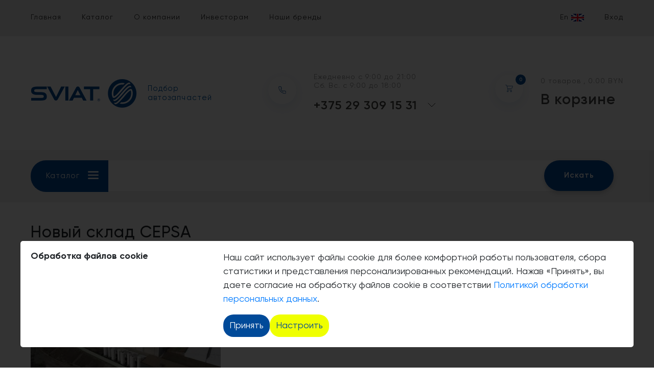

--- FILE ---
content_type: text/html; charset=utf-8
request_url: http://sviat.by/news/12691279-B101-11ED-9702-6032B106FFF9
body_size: 4265
content:
<!DOCTYPE html>
<html lang="ru">

<head>
    <meta charset="UTF-8">
    <meta http-equiv="X-UA-Compatible" content="IE=edge">
    <meta name="viewport" content="width=device-width, initial-scale=1.0">
    <link rel="shortcut icon" href="/img/favicon.ico" type="image/x-icon">
    <title></title>
    <script src="https://kit.fontawesome.com/c2f4da3836.js" crossorigin="anonymous"></script>
     <link rel="stylesheet" href="https://stackpath.bootstrapcdn.com/bootstrap/4.3.1/css/bootstrap.min.css"
        integrity="sha384-ggOyR0iXCbMQv3Xipma34MD+dH/1fQ784/j6cY/iJTQUOhcWr7x9JvoRxT2MZw1T" crossorigin="anonymous">
    <link rel="stylesheet" href="/pages/index.css" />
    <link rel="stylesheet" href="/pages/news.css" />
</head>

<body class="page">
    <header class="header">
        <nav class="header__navigation">
             <label for="checkbox-mobile-menu" class="header__navigation-modile-icon">
                <i class="fa fa-bars header__navigation-modile-icon"></i>
            </label>
            <input type="checkbox" id="checkbox-mobile-menu">
            <ul class="navigation">
                <li class="navigation__item">
                    <a class="navigation__link" href="/">Главная</a>
                </li>
                <li class="navigation__item">
                    <a class="navigation__link" href="/products">Каталог</a>
                </li>
                <li class="navigation__item">
                    <a class="navigation__link" href="/about">О компании</a>
                </li>
                <li class="navigation__item">
                    <a class="navigation__link" href="/investor">Инвесторам</a>
                </li>
                <li class="navigation__item">
                    <a class="navigation__link" href="/partners">Наши бренды</a>
                </li>
            </ul>
            <ul class="navigation-user">
                <li class="navigation__item">
                    <a class="navigation__link" href="/en">En <img src="/img/flag-en.png" /></a>
                </li>
                <li>
                    <a class="navigation__link" href="/user/login">Вход</a>
                </li>
            </ul>
        </nav>

        <div class="header__info">
            <div class="header__logo-wrapper">
                <img src="/img/1.png" alt="Логотип компании Свиат" class="header__logo">
                <a class="header__logo-title" href="/profile">Подбор автозапчастей</a>
            </div>

            <div class="header__phone-wrapper">
                <a class="header__phone-icon" href="tel:+375293091531"></a>
                <div class="">
                    <p class="header__working-hours">
                        Ежедневно с 9:00 до 21:00
                        <br>
                        Сб. Вс. с 9:00 до 18:00
                    </p>
                    <a class="header__phone" href="tel:+375293091531">+375 29 309 15 31</a>
                    <div class="dropdown">
                        <button class="header__phone-list-btn"></button>
                        <div class="dropdown-content">
                            <p class="header__phone-list">Оптовый отдел</p>
                            <a class="header__phone-list" href="tel:+375295551221">+375 29 555 12 21</a>
                            <a class="header__phone-list" href="tel:+375175081510">+375 17 508 15 10</a>
                            <p class="header__phone-list">Розница</p>
                            <a class="header__phone-list" href="tel:+375445425865">+375 44 542-58-65</a>
                            <a class="header__phone-list" href="tel:+375336489096">+375 33 648-90-96</a>

                        </div>
                    </div>
                </div>
            </div>
            <div class="header__cart-wrapper">
                <a class="header__cart-icon" href="/cart">
                    <span class="header__items-in-cart">0</span>
                </a>
                <a class="header__cart-details-wrapper" href="/cart">
                    <p class="header__cart-details">0 товаров , 0.00 BYN</p>
                    <p class="header__cart-text">В корзине</p>
                </a>
            </div>
        </div>
        <div class="header__search">
            <form class="header__search-form" action="/products/search">
                <a class="header__search-catalog" href="/products">Каталог <span class="header__search-catalog-icon"></span></a>
                <input class="header__search-string" name="searchString">
                <button class="header__search-button"><span class="header__search-button-text">Искать</span> <i class="fas fa-search"></i></button>
            </form>
        </div>
    </header>
    <main class="content">
    <h1 class="content__title">Новый склад  CEPSA</h1>
    <img class="news__image" src="/image/5E6E3EB0-B101-11ED-9702-6032B106FFF9" alt="">
    <p>Согласно рекламному видеоролику, площадь склада составляет 4 590 квадратных метров, высота склада 34 метра, сумма инвестиций составила 14 миллионов евро (15,9 миллионов долларов США) и может хранить более 26 840 поддонов со смазочными материалами. На складской площадке работает 70 человек, при этом все движения упаковок осуществляются автоматически.<br />Этот новый склад, построенный Mecalux для Cepsa, имеет следующие преимущества:<br />• Большая вместимость на небольшом пространстве: стеллажный склад позволяет поместить большое количество поддонов на относительно небольшой площади.<br />• Экономия затрат: автоматизация стеллажного склада и прямое подключение к производственным линиям позволили Cepsa повысить эффективность при одновременном снижении затрат на персонал и логистику.<br />• Полный контроль: благодаря Mecalux Easy WMS Cepsa контролирует все процессы и операции, происходящие внутри склада.</p>
</main>

    <footer class="footer">
        <div class="footer__column">
            <img src="/img/1.png" alt="Логотип компании Свиат" class="footer__logo">
            <p class="footer__slogan">Компания «СВИАТ» − один из крупнейших поставщиков автомобильных запчастей на рынке Республики Беларусь</p>
            <img src="/img/icons-payment-methods.png" alt="Возможные вариатны оплаты банковскими картами">
        </div>
        <div class="footer__column">
            <h3 class="footer__title">Разделы сайта</h3>
            <nav class="footer__site-catalog">
                <ul class="footer__links">
                    <li class="footer__link-item"><a class="footer__catalog-link" href="/products">Каталог</a></li>
                    <li class="footer__link-item"><a class="footer__catalog-link" href="/profile/orders">Заказы</a></li>
                    <li class="footer__link-item"><a class="footer__catalog-link" href="/profile/returns">Возвраты</a></li>
                    <li class="footer__link-item"><a class="footer__catalog-link" href="/waitinglist">Лист ожидания</a></li>
                    <li class="footer__link-item"><a class="footer__catalog-link" href="/profile/balance">Финансы</a></li>
                    <li class="footer__link-item"><a class="footer__catalog-link" href="/news/EDF22FD3-D344-11EB-96A4-6032B106FFF9">Должники компании</a></li>
                    <li class="footer__link-item"><a class="footer__catalog-link" href="/data-protection">Политика обработки персональных данных</a></li>
                    
                </ul>
            </nav>
        </div>
        <div class="footer__column">
            <h3 class="footer__title">Контакты</h3>
            <div class="header__phone-wrapper">
                <a class="header__phone-icon" href="tel:+375293091531"></a>
                <div class="">
                    <p class="header__working-hours">
                        Ежедневно с 9:00 до 21:00
                        <br>
                        Сб. Вс. с 9:00 до 18:00
                    </p>
                    <a class="header__phone" href="tel:+375293091531">+375 29 309 15 31</a>
                </div>
            </div>
            <div class="header__email-wrapper">
                <a class="header__email-icon" href="mailto:order@sviat.by"></a>
                <div class="">
                    <a class="header__phone" href="mailto:order@sviat.by">order@sviat.by</a>
                </div>
            </div>
        </div>        
    </footer>

    <div class="data-protection__popup-overlay">
        <div class="data-protection__popup">
            <div class="data-protection__dialog data-protection__main-dialog">
                <h2 class="data-protection__title">Обработка файлов cookie</h2>
                <div class="">
                    <p>
                        Наш сайт использует файлы cookie для более комфортной работы пользователя,
                        сбора статистики и представления персонализированных рекомендаций.
                        Нажав «Принять», вы даете согласие на обработку файлов cookie в соответствии <a
                            href="/data-protection">Политикой обработки персональных данных</a>.
                    </p>
    
                    <div class="data-protection__popup-actions">
                        <button class="data-protection__button data-protection__button_agree">Принять</button>
                        <button class="data-protection__button data-protection__button_settings">Настроить</button>
                    </div>
    
                </div>
            </div>
    
            <div class="data-protection__dialog data-protection__settings-dialog data-protection__hidden">
                <h2 class="data-protection__title">Обработка файлов cookie</h2>
                <div class="data-protection__content">
                    <div class="data-protection__setting-wrapper">
                        <p class="data-protection__setting-title">Необходимые файлы cookie</p>
                        <div class="custom-control custom-switch">
                            <input type="checkbox" class="custom-control-input" id="type-tecknical-cookie" checked disabled>
                            <label class="custom-control-label" for="type-tecknical-cookie"></label>
                        </div>
                    </div>
    
                    <p class="data-protection__setting-description">
                        Эти файлы cookie необходимы для функционирования веб-сайта и не могут быть отключены в наших
                        системах.
                        Вы можете настроить браузер таким образом, чтобы он блокировал эти файлы cookie или уведомлял вас об
                        их
                        использовании,
                        но в таком случае возможно, что некоторые разделы веб-сайта не будут работать.
                    </p>
    
                    <div class="data-protection__setting-wrapper">
                        <p class="data-protection__setting-title">Целевые файлы cookie</p>
                        <div class="custom-control custom-switch">
                            <input type="checkbox" class="custom-control-input" id="type-analytics-cookie" checked>
                            <label class="custom-control-label" for="type-analytics-cookie"></label>
                        </div>
                    </div>
                    <p class="data-protection__setting-description">
                        Эти файлы cookie использоваться для сбора данных о
                        посещаемых страницах и источниках трафика, чтобы оценивать и улучшать работу нашего веб-сайта.
                    </p>
    
                    <div class="data-protection__popup-actions">
                        <button class="data-protection__button data-protection__button_back">Назад</button>
                        <button class="data-protection__button data-protection__button_agree_custom">Принять настройки cookie</button>
                    </div>
                </div>
    
    
    
            </div>
    
        </div>
    </div>    
    <script src="/js/data-protection.js"  type="module"></script>

</body>
 

</html>

--- FILE ---
content_type: text/css; charset=UTF-8
request_url: http://sviat.by/pages/index.css
body_size: 17132
content:
@import url('../vendor/normalize.css');
@import url('../vendor/fonts.css');
@import url('../vendor/fonts/stylesheet.css');

@import url('../blocks/data-protection/data-protection.css');

* {
    box-sizing: border-box;
}

.page {
    font-family: 'Gilroy', 'Times New Roman', Times, serif;
    font-size: calc(10px + 6*(100vw - 400px)/1520);
    box-sizing: border-box;
}

.header__info {
    min-height: 223px;
    margin-left: 60px;
    margin-right: 60px;
    display: flex;
    justify-content: space-between;
    align-items: center;
    flex-wrap: wrap;
}

.header__logo-wrapper {
    margin-top: 30px;
    margin-bottom: 30px;
    display: flex;
    align-items: center;
}

#checkbox-mobile-menu{
    display: none;
}

.header__logo {
    height: 56px;
}

.header__logo-title {
    display: block;
    font-size: 15px;
    font-weight: normal;
    font-stretch: normal;
    font-style: normal;
    line-height: normal;
    letter-spacing: 1.07px;
    color: #0057a6;
    text-decoration: none;
    width: 120px;
    margin-left: 21px;
}

.header__navigation {
    display: flex;
    justify-content: space-between;
    align-items: center;
    padding-left: 60px;
    padding-right: 60px;
    background-color: #eeeeee;
}

.header__navigation-modile-icon{
    display: none;
    font-size: 30px;
    line-height: 50px
}

.header__navigation-modile-icon:hover{
    cursor: pointer;
    opacity: 0.8;
}


.header__phone-wrapper {
    margin-top: 30px;
    margin-bottom: 30px;
    display: flex;
    align-items: flex-end;
}

.header__working-hours {
    font-size: 14px;
    font-weight: normal;
    font-stretch: normal;
    font-style: normal;
    line-height: normal;
    letter-spacing: 1px;
    color: #909090;
}

.header__phone-icon {
    display: block;
    width: 55px;
    height: 55px;
    margin: 0 34px 18px 0;
    box-shadow: 0 6px 20px 0 rgba(0, 74, 153, 0.1);
    border-radius: 50%;
    background-image: url('/img/phone-call-1.png');
    background-repeat: no-repeat;
    background-position: center;
    background-size: 15px;
}

.header__email-wrapper {
    margin-top: 30px;
    margin-bottom: 30px;
    display: flex;
    align-items: center;
}

.header__email-icon{
    display: block;
    width: 55px;
    height: 55px;
    margin: 0 34px 18px 0;
    box-shadow: 0 6px 20px 0 rgba(0, 74, 153, 0.1);
    border-radius: 50%;
    background-repeat: no-repeat;
    background-position: center;
    background-size: 15px;
    background-image: url('/img/drafts-evelope-button.png');    
}

.header__phone {
    text-decoration: none;
    /* font-size: 29px; */
    font-size: calc( (100vw - 510px)/(1280 - 510) * (24 - 16) + 16px);
    font-weight: 600;
    font-stretch: normal;
    font-style: normal;
    line-height: normal;
    letter-spacing: 1px;
    color: #3f3f3e;
    margin-right: 15px;
}

.header__phone-list-btn {
    background-color: transparent;
    background-image: url('/img/icon-dropdown.svg');
    background-repeat: no-repeat;
    background-position: center;
    border-radius: 50%;
    border: none;
    width: 20px;
    height: 20px;
}

.header__phone-list {
    text-decoration: none;
    font-size: 22px;
    font-weight: 600;
    font-stretch: normal;
    font-style: normal;
    line-height: normal;
    letter-spacing: 1px;
    color: #3f3f3e;
    margin-right: 15px;
}

.header__cart-wrapper {
    margin-top: 30px;
    margin-bottom: 30px;
    display: flex;
    align-items: center;
}

.header__cart-icon {
    display: block;
    position: relative;
    width: 55px;
    height: 55px;
    margin: 0 34px 18px 0;
    box-shadow: 0 6px 20px 0 rgba(0, 74, 153, 0.1);
    border-radius: 50%;
    background-image: url('/img/shopping-cart-1.png');
    background-repeat: no-repeat;
    background-position: center;
    background-size: 15px;
}

.header__items-in-cart {
    position: absolute;
    right: -5px;
    padding: 4px 6px 4px 7px;
    background-color: #004a99;
    font-size: 10px;
    font-weight: 600;
    font-stretch: normal;
    font-style: normal;
    line-height: normal;
    letter-spacing: 0.71px;
    color: #ffffff;
    border-radius: 50%;

}

.header__cart-details-wrapper {
    text-decoration: none;
}

.header__cart-details {
    margin: 0;
    margin-bottom: 11px;
    font-size: 14px;
    font-weight: normal;
    font-stretch: normal;
    font-style: normal;
    line-height: normal;
    letter-spacing: 1px;
    color: #909090;
    text-decoration: none;
}

.header__cart-text {
    margin: 0;
    font-size: 29px;
    font-weight: 600;
    font-stretch: normal;
    font-style: normal;
    line-height: normal;
    letter-spacing: 1px;
    color: #474747;
    text-decoration: none;
}



.navigation {
    list-style: none;
    display: flex;
    margin: 0;
    padding: 0;
}

.navigation-user{
    list-style: none;
    display: flex;
    margin: 0;
    padding: 0;
}

.navigation__item {
    margin-right: 40px;
}

.navigation__item:last-child {
    margin-right: 0;
}

.navigation__link {
    display: block;
    padding-top: 26px;
    padding-bottom: 26px;

    text-decoration: none;
    font-size: 14px;
    font-weight: normal;
    font-stretch: normal;
    font-style: normal;
    line-height: normal;
    letter-spacing: 1px;
    color: #2a2a2a;
    border-bottom: solid 2px transparent;
}

.navigation__link:hover {
    border-bottom: solid 2px #004a99;
}




.news-section {
    padding-top: 68px;
    padding-left: 60px;
    padding-right: 60px;
    padding-bottom: 68px;
}

.news-section_title-wrapper {
    display: flex;
    justify-content: space-between;
    align-items: baseline;
    margin-bottom: 50px;
}

.news-section__title {
    font-size: 29px;
    font-weight: 600;
    font-stretch: normal;
    font-style: normal;
    line-height: normal;
    letter-spacing: 1px;
    color: #2a2a2a;
}

.news-section__link {
    font-size: 16px;
    font-weight: 600;
    font-stretch: normal;
    font-style: normal;
    line-height: 1.5;
    letter-spacing: 1.14px;
    color: #909090;
    text-decoration: none;
}

.news-section__link:hover {
    text-decoration: underline;
}

.newsline {
    /*display: flex;
    justify-content: space-between;
    align-items: baseline;
    flex-wrap: wrap;
    gap: 100px;*/
    display: grid;
    grid-template-columns: 1fr 1fr 1fr;
    grid-template-rows: auto;
    gap: 100px;    
}

.news {
    /* max-width: 360px; */
    display: flex;
    flex-direction:column;
    align-items: center;
}


/* .news:not(:last-child) {
    margin-right: 100px;
} */

.news__image {
    max-width: 100%;
    height: 226px;
    object-fit: contain;
    object-position: center;
}

.news__title-link{
    text-decoration: none;
}

.news__title {
    font-family: Gilroy;
    font-size: 24px;
    font-weight: normal;
    font-stretch: normal;
    font-style: normal;
    line-height: 1.42;
    letter-spacing: 0.83px;
    color: #2a2a2a;
    margin-bottom: 27px;
    text-decoration: none;
    text-align: center;
}

.news__brief {
    text-align: justify;
    font-family: Gilroy;
    font-size: 14px;
    font-weight: normal;
    font-stretch: normal;
    font-style: normal;
    line-height: 1.71;
    letter-spacing: 1px;
    color: #909090;
    margin-bottom: 27px;
}

.news__link-wrapper {
    display: flex;
    justify-content: center;
    align-items: center;
}

.news__link {
    padding: 15px 25px 16px;
    border-radius: 24.5px;
    background-image: linear-gradient(115deg, #3d8bde 17%, #004a99 89%);
    font-size: 15px;
    font-weight: normal;
    font-stretch: normal;
    font-style: normal;
    line-height: normal;
    letter-spacing: 1.07px;
    color: #ffffff;
}

.about-company{
    padding-top: 68px;
    padding-left: 60px;
    padding-right: 60px;
    padding-bottom: 68px;
}

.about-company__title{
    font-size: 29px;
    font-weight: 600;
    font-stretch: normal;
    font-style: normal;
    line-height: normal;
    letter-spacing: 1px;
    color: #2a2a2a;
}

.about-company__sub-title{
    font-size: 24px;
    font-weight: 600;
    font-stretch: normal;
    font-style: normal;
    line-height: normal;
    letter-spacing: 1px;
    color: #2a2a2a;
}

.about-company__text{
    font-size: 18px;
    font-stretch: normal;
    font-style: normal;
    line-height: normal;
    letter-spacing: 1px;
    color: #2a2a2a;
}

.about-company__image-box{
    display: flex;
    overflow-x: auto;
}

.about-company__image-box::-webkit-scrollbar {
    /* display: none; */
  }

.about-company__image{
    max-width: 350px;
    object-fit: cover;
    object-position: center;
}

.dropdown {
    position: relative;
    display: inline-block;
}

/* Dropdown Content (Hidden by Default) */
.dropdown-content {
    display: none;
    position: absolute;
    right: 0;
    background-color: #ffffff;
    padding-left: 15px;
    padding-bottom: 15px;
    border-radius: 15px;
    box-shadow: 0 0 20px rgb(0 0 0 / 50%);
    min-width: 280px;
    z-index: 1;

}

/* Links inside the dropdown */
.dropdown-content a {
    color: black;
    text-decoration: none;
    display: block;
}

/* Change color of dropdown links on hover */
.dropdown-content a:hover {
    background-color: #ddd
}

/* Show the dropdown menu on hover */
.dropdown:hover .dropdown-content {
    display: block;
}

/* Change the background color of the dropdown button when the dropdown content is shown */
.btn:hover,
.dropdown:hover .btn {
    background-color: #0b7dda;
}

.header__search {
    min-height: 100px;
    background-color: #eeeeee;
    padding: 20px 60px;
}

.header__search-form {
    display: flex;
}

.header__search-catalog {
    border-top-left-radius: 30px;
    border-bottom-left-radius: 30px;
    background-color: #004a99;
    font-size: 15px;
    font-weight: normal;
    font-stretch: normal;
    font-style: normal;
    line-height: normal;
    letter-spacing: 1.07px;
    color: #ffffff;
    padding: 21px 19px 21px 30px;
    text-decoration: none;
    transition: opacity 0.2s linear;
    display: inline-flex;
    align-items: center;
    width: 152px;
}

.header__search-catalog:hover {
    opacity: 0.8;
    cursor: pointer;
}

.header__search-catalog-icon {
    background-image: url(/img/group-4.svg);
    width: 22px;
    height: 20px;
    display: inline-block;
    background-size: contain;
    background-repeat: no-repeat;
    margin-left: 15px;
}

.header__search-string {
    width: calc(100% - 277px);
    padding-left: 40px;
    padding-right: 40px;
    height: 60px;
    font-size: 15px;
    font-weight: normal;
    font-stretch: normal;
    font-style: normal;
    line-height: normal;
    letter-spacing: 1.07px;
    color: #909090;
    border: none;
}



.header__search-string:focus-visible {
    border: solid 1px #eeeeee;
    outline: none;
}

.header__search-button {
    margin-left: -30px;
    height: 60px;
    padding: 21px 38px 21px 39px;
    border: none;
    border-radius: 30px;
    box-shadow: 0 4px 10px 0 rgba(0, 0, 0, 0.2);
    background-color: #004a99;
    font-size: 15px;
    font-weight: 600;
    font-stretch: normal;
    font-style: normal;
    line-height: normal;
    letter-spacing: 1.07px;
    color: #ffffff;
    transition: opacity 0.2s linear;
}

.header__search-button:hover {
    opacity: 0.8;
    cursor: pointer;
}

.feedback {
    min-height: 718px;
    background-image: linear-gradient(127deg, #3d8bde 14%, #004a99 91%);
    display: flex;
    align-items: center;
    justify-content: space-evenly;
}

.feedback__text {
    font-size: 26px;
    font-weight: normal;
    font-stretch: normal;
    font-style: normal;
    line-height: 1.27;
    letter-spacing: 1px;
    color: #ffffff;
}

.feedback__title {
    font-size: 38px;
    font-weight: 600;
    font-stretch: normal;
    font-style: normal;
    line-height: normal;
    letter-spacing: 1px;
    color: #ffffff;
}

.feedback__label {
    font-size: 16px;
    font-weight: 600;
    font-stretch: normal;
    font-style: normal;
    line-height: normal;
    letter-spacing: 0.62px;
    color: #ffffff;
    opacity: 0.2;
    min-width: 90px;
    display: inline-block;
}

.feedback__input {
    padding: 20px;
    border-radius: 2px;
    background-color: #ffffff;
    font-size: 12px;
    font-weight: normal;
    font-stretch: normal;
    font-style: normal;
    line-height: normal;
    letter-spacing: 0.46px;
    color: #b6b6b6;
    display: inline-block;
    min-width: 370px;
    border: none;
    outline: none;
}

.feedback__input::placeholder {
    font-family: FontAwesome, "Gilroy", Verdana, sans-serif;
    font-style: normal;
    font-weight: normal;
    text-decoration: inherit;
}

.feedback__textarea {
    border-radius: 2px;
    background-color: #ffffff;
    padding: 20px;
    border-radius: 2px;
    background-color: #ffffff;
    font-size: 12px;
    font-weight: normal;
    font-stretch: normal;
    font-style: normal;
    line-height: normal;
    letter-spacing: 0.46px;
    color: #b6b6b6;
    display: inline-block;
    min-width: 370px;
    border: none;
    outline: none;

}

.feedback__input-block {
    margin-bottom: 32px;
}

.feedback__button-block{
    display: flex;
    justify-content: flex-end;
}

.feedback__reset-button {
    margin-right: 30px;
    opacity: 0.5;
    font-size: 13px;
    font-weight: 600;
    font-stretch: normal;
    font-style: normal;
    line-height: normal;
    letter-spacing: 0.5px;
    color: #ffffff;
    background-color:transparent;
    border:none
}

.feedback__reset-button:hover{
    cursor: pointer;
    opacity: 1;
    text-decoration: wavy;
}

.feedback__submit-button{
    border-radius: 23px;
    background-color: #ffffff;
    padding: 16px 29px 15px;
    border: none;
}

.feedback__submit-button:hover{
    cursor: pointer;
    opacity: 0.8;
}

.footer {
    display: flex;
    justify-content: space-between;
    padding: 60px;
    flex-wrap: wrap;
}

.footer__column {
    display: flex;
    flex-direction: column;
}

.footer__logo {
    height: 56px;
    width: 206px;
    margin-bottom: 35px;
}

.footer__slogan {
    display: inline-block;
    max-width: 280px;
    font-size: 18px;
    font-weight: normal;
    font-stretch: normal;
    font-style: normal;
    line-height: 1.56;
    letter-spacing: 0.69px;
    color: #004a99;
    margin-bottom: 56px;
}

.footer__title {
    font-size: 25px;
    font-weight: 600;
    font-stretch: normal;
    font-style: normal;
    line-height: normal;
    letter-spacing: 0.96px;
    color: #004a99;
    margin-bottom: 50px;
}

.footer__links {
    list-style: none;
    padding: 0;
    margin: 0;
}

.footer__link-item {
    margin-bottom: 15px;
}

.footer__catalog-link {
    text-decoration: none;
    font-size: 18px;
    font-weight: normal;
    font-stretch: normal;
    font-style: normal;
    line-height: normal;
    letter-spacing: 0.69px;
    color: #004a99;
}

.content{
    min-height: 50vh;
    padding-top: 20px;
    padding-left: 60px;
    padding-right: 60px;
    padding-bottom: 60px;
    font-size: 16px;
    letter-spacing: 1px;
    line-height: 1.71;
}

.grecaptcha-badge { visibility: hidden; }

@media screen and (max-width: 1023px) {
    .feedback__logo{
        display: none;
    }

    .newsline {
        grid-template-columns: 1fr 1fr;
    }
}

@media screen and (max-width: 760px) {
    .header__search-catalog{
        display: none;
    }

    .header__search-string{
        width: calc(100% - 63px); 
        border-top-left-radius: 30px;
        border-bottom-left-radius: 30px;   
    }

    .header__navigation-modile-icon{
        display: block;
    }

    .header__search-button-text{
        display: none;
    }

    .navigation{
        position: absolute;
        top: 70px;
        left: 0;
        right: 0;
        z-index: 2;
        flex-direction:column;
        align-items: flex-start;
        background-color:#eeeeee;
        padding-left: 60px;
        visibility: hidden;
        overflow: hidden;
    }

    #checkbox-mobile-menu:checked ~ .navigation{
        visibility: visible;
        overflow: auto;    
    }

    .header__logo-title{
        display: none;
    }

    .newsline {
        grid-template-columns: 1fr;
    }
}

@media screen and (max-width: 510px) {
    .news-section__link{
        display: none;
    }   
    
    .feedback__input{
        width: 100%;
    }

    .feedback__textarea{
        width: 100%;
    }

    
}

--- FILE ---
content_type: text/css; charset=UTF-8
request_url: http://sviat.by/pages/news.css
body_size: 534
content:
.newsfeed{
    
    display: -ms-grid;
    
    display: grid;
    -ms-grid-columns: 1fr 60px 1fr 60px 1fr;
    grid-template-columns: repeat(3, 1fr);
    -ms-grid-rows: 100px 60px 10px 60px 100px;
    grid-template-rows: auto;
    gap: 60px;
}

.newsfeed img{
    width: 100%;
}


@media screen and (max-width: 1024px) {
    .newsfeed{
        grid-template-columns: repeat(2, 1fr);
    }

}


@media screen and (max-width: 700px) {
    .newsfeed{
        grid-template-columns: repeat(1, 1fr);
    }

}

--- FILE ---
content_type: text/css; charset=UTF-8
request_url: http://sviat.by/vendor/fonts.css
body_size: 2051
content:

@font-face {
    font-display: swap;
    font-family: Proxima Nova Regular;
    src: url(./vendor/fonts/ProximaNova-Regular/ProximaNova-Regular.eot);
    src: url(./fonts/ProximaNova-Regular/ProximaNova-Regular.eot?#iefix) format("embedded-opentype"),url(./fonts/ProximaNova-Regular/ProximaNova-Regular.woff) format("woff"),url(./fonts/ProximaNova-Regular/ProximaNova-Regular.ttf) format("truetype");
    font-weight: 400;
    font-style: normal
}

@font-face {
    font-family: Gilroy-Regular;
    src: url(./fonts/Gilroy-Regular/Gilroy-Regular.eot);
    src: url(./fonts/Gilroy-Regular/Gilroy-Regular.eot?#iefix) format("embedded-opentype"),url(./fonts/Gilroy-Regular/Gilroy-Regular.woff) format("woff"),url(./fonts/Gilroy-Regular/Gilroy-Regular.ttf) format("truetype");
    font-weight: 400;
    font-style: normal;
    font-display: swap
}

@font-face {
    font-family: Gilroy-Semibold;
    src: url(./fonts/Gilroy-Semibold/Gilroy-Semibold.eot);
    src: url(./fonts/Gilroy-Semibold/Gilroy-Semibold.eot?#iefix) format("embedded-opentype"),url(./fonts/Gilroy-Semibold/Gilroy-Semibold.woff) format("woff"),url(./fonts/Gilroy-Semibold/Gilroy-Semibold.ttf) format("truetype");
    font-weight: 400;
    font-style: normal;
    font-display: swap
}

@font-face {
    font-family: Gilroy-Bold;
    src: url(./fonts/Gilroy-Bold/Gilroy-Bold.eot);
    src: url(./fonts/Gilroy-Bold/Gilroy-Bold.eot?#iefix) format("embedded-opentype"),url(./fonts/Gilroy-Bold/Gilroy-Bold.woff) format("woff"),url(./fonts/Gilroy-Bold/Gilroy-Bold.ttf) format("truetype");
    font-weight: 400;
    font-style: normal;
    font-display: swap
}

@font-face {
    font-family: Gilroy-Medium;
    src: url(./fonts/Gilroy-Medium/Gilroy-Medium.eot);
    src: url(./fonts/Gilroy-Medium/Gilroy-Medium.eot?#iefix) format("embedded-opentype"),url(./fonts/Gilroy-Medium/Gilroy-Medium.woff) format("woff"),url(./fonts/Gilroy-Medium/Gilroy-Medium.ttf) format("truetype");
    font-weight: 400;
    font-style: normal;
    font-display: swap
}


--- FILE ---
content_type: text/css; charset=UTF-8
request_url: http://sviat.by/blocks/data-protection/data-protection.css
body_size: 2106
content:
.data-protection__popup-overlay{
    position: fixed;
    top: 0;
    left: 0;
    width: 100vw;
    height: 100vh;
    background-color: rgba(0, 0, 0, 0.8);

    display: flex;
    
    justify-content: center;
    align-items : flex-end;

    overflow: hidden;
    z-index: 999;
}

.data-protection__popup{

    border-radius: 5px;
    padding: 20px;
    margin: 40px;

    font-size: 18px;

    background-color: white;
    display: flex;
    flex-direction: column;
    justify-content: center;
    align-items : center;
    

}



.data-protection__popup-overlay_hidden{
    display: none;
}

.data-protection{
    margin-left: 60px;
    margin-right: 60px;
    display: flex;
    flex-direction: column;
    font-size: 16px;
}

.data-protection__dialog{
    display: flex;
    flex-direction: row;
    gap: 20px;
}



.data-protection__title{
    font-size: 18px;
    font-weight: bold;
    width: 100%;
}

.data-protection__approved{
    align-self: flex-end;
}

.data-protection__button{
    background-color: #004a99;
    color: #ffffff;
    padding: 10px;
    border-radius: 20px;
    border-color: transparent;
    outline: none;
}

.data-protection__button:hover{
 
    cursor: pointer;
    opacity: 0.8;
    /*box-shadow: 2px 3px 2px 1px rgba(0, 0, 255, .2);*/
}

.data-protection__button:focus{
    outline: none;
}

.data-protection__button_cancel{
    background-color: #dc3545;
}

.data-protection__button_settings{
    color: #004a99;
    background-color: #efff00; 
}

.data-protection__button_back{
    color: #004a99;
    background-color: #fff;
    border: 1px solid #004a99;
}

.data-protection__popup-actions{
    display: flex;
    gap: 20px;

}

.data-protection__setting-wrapper{
    display: flex;
    justify-content: space-between;
    border-top: 1px solid rgba(0, 0, 0, 0.8);
}

.data-protection__setting-title{
    font-weight: bold;
}

.data-protection__setting-description{
    font-size: 14px;

}

.data-protection__hidden{
    display: none;
}


--- FILE ---
content_type: image/svg+xml
request_url: http://sviat.by/img/icon-dropdown.svg
body_size: 170
content:
<svg width="15" height="9" viewBox="0 0 15 9" fill="none" xmlns="http://www.w3.org/2000/svg">
<path d="M1 1L8 8L15 1" stroke="#2A2A2A" stroke-linecap="round"/>
</svg>


--- FILE ---
content_type: application/javascript; charset=UTF-8
request_url: http://sviat.by/js/data-protection.js
body_size: 1882
content:
const dataProtectionDialog = document.querySelector('.data-protection__popup-overlay');
const btnDataProtectionAgree = document.querySelector('.data-protection__button_agree');
const btnDataProtectionAgreeCustom = document.querySelector('.data-protection__button_agree_custom');
const btnDataProtectionShowSettings = document.querySelector('.data-protection__button_settings');
const btnDataProtectionBack = document.querySelector('.data-protection__button_back');
const dialogMain = document.querySelector('.data-protection__main-dialog');
const dialogSettings = document.querySelector('.data-protection__settings-dialog');

btnDataProtectionAgree.addEventListener('click', (evt)=>{
  localStorage.setItem('dataProtection', true);
  localStorage.setItem('dataProtectionUseAnalytics', true);
  hideDialogDataProtection();
});

btnDataProtectionAgreeCustom.addEventListener('click', (evt)=>{
    localStorage.setItem('dataProtection', true);
    
    localStorage.setItem('dataProtectionUseAnalytics', document.querySelector('#type-analytics-cookie').checked);
    hideDialogDataProtection();
  });

btnDataProtectionShowSettings.addEventListener('click', (evt) =>{
    dialogMain.classList.add('data-protection__hidden');
    dialogSettings.classList.remove('data-protection__hidden');
});

btnDataProtectionBack.addEventListener('click', (evt)=>{
    dialogMain.classList.remove('data-protection__hidden');
    dialogSettings.classList.add('data-protection__hidden');
});


function hideDialogDataProtection(){
    const currentPage = window.location.pathname;

    const isDataProtectionAgree = localStorage.getItem('dataProtection');
    if(isDataProtectionAgree || currentPage.toLowerCase() === '/data-protection'){
        dataProtectionDialog.classList.add('data-protection__popup-overlay_hidden');
    }
}

hideDialogDataProtection();

--- FILE ---
content_type: image/svg+xml
request_url: http://sviat.by/img/group-4.svg
body_size: 451
content:
<svg xmlns="http://www.w3.org/2000/svg" width="23" height="17" viewBox="0 0 23 17">
    <g fill="none" fill-rule="evenodd">
        <g fill="#FFF">
            <g transform="translate(-170 -332) translate(170 332)">
                <rect width="23" height="3" rx="1.5"/>
                <rect width="23" height="3" y="7" rx="1.5"/>
                <rect width="23" height="3" y="14" rx="1.5"/>
            </g>
        </g>
    </g>
</svg>
